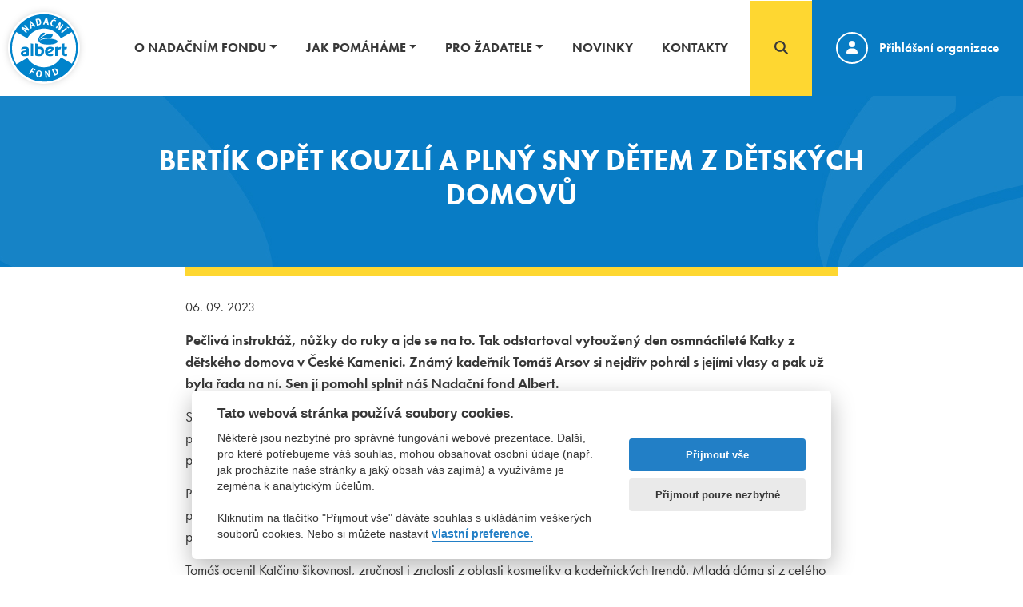

--- FILE ---
content_type: text/html; charset=UTF-8
request_url: http://www.nadacnifondalbert.cz/novinky/bertik-opet-kouzli-a-plny-sny-detem-z-detskych-domovu
body_size: 6876
content:
<!DOCTYPE html>
<html>
    <head>
        <meta charset="UTF-8">
        <meta name="viewport" content="width=device-width, initial-scale=1">
        <title>Bertík opět kouzlí a plný sny dětem z dětských domovů | Nadační fond Albert</title>
                    <link rel="stylesheet" href="/build/461.2fbbb5d0.css"><link rel="stylesheet" href="/build/app.27b8f2a7.css">
                            <script src="/build/runtime.f3575a88.js" defer></script><script src="/build/919.e8260966.js" defer></script><script src="/build/461.3bf159d3.js" defer></script><script src="/build/app.028c7872.js" defer></script>
                <meta name="description" content="Nadační fond Albert, zdravý život pro společnost a pomoc těm, kteří ji potřebují. ">

        <!-- Google tag (gtag.js) -->
        <script async src="https://www.googletagmanager.com/gtag/js?id=G-NCC89CRZZB" type="text/plain" data-cookiecategory="analytics"></script>
        <script type="text/plain" data-cookiecategory="analytics">
            window.dataLayer = window.dataLayer || [];
            function gtag(){dataLayer.push(arguments);}
            gtag('js', new Date());

            gtag('config', 'G-NCC89CRZZB');
        </script>

        <meta property="og:image" content="http://www.nadacnifondalbert.cz/data/blog/DSC-1413-64f81cc3038bb.jpg">

    </head>
    <body>

    <header>
    <div class="container-fluid">
        <div class="row">
            <div class="col-12 g-0">
                <nav class="navbar navbar-expand-xl p-0">
                    <a class="navbar-brand logotype" href="/">
                        <svg xmlns="http://www.w3.org/2000/svg" xmlns:xlink="http://www.w3.org/1999/xlink" x="0px" y="0px"
                             viewBox="0 0 283 283" style="enable-background:new 0 0 283 283;" xml:space="preserve">
<ellipse transform="matrix(0.7071 -0.7071 0.7071 0.7071 -58.617 141.5774)" class="st0" cx="141.6" cy="141.5" rx="139.4" ry="139.4"/>
                            <g>
                                <path class="st1" d="M75.1,256.7c-20.6-11.9-37.2-28.8-48.7-48.7c-11.5-19.9-17.8-42.8-17.8-66.5c0-36.7,14.9-70,39-94.1
		c24.1-24.1,57.3-39,94.1-39s70,14.9,94.1,39c24.1,24.1,39,57.3,39,94.1s-14.9,70-39,94.1c-24.1,24.1-57.3,39-94.1,39
		c-11.7,0-23.2-1.5-34.4-4.5C96,267,85.2,262.6,75.1,256.7L75.1,256.7z M33,205.5l43.1-25c6.6,11,15.9,20.4,27.4,27
		c11.6,6.7,24.7,10.2,38.1,10.2c28.6,0,53.5-15.7,66.6-39l43.2,24.8c10.4-18.3,16.3-39.5,16.3-62c0-22.9-6.1-44.4-16.8-63
		l-43.2,24.8c-13.2-22.8-37.8-38.1-66-38.1c-28.2,0-52.8,15.3-66,38.1L32.4,78.6c-10.7,18.5-16.8,40-16.8,63c0,22.5,6,44.2,16.9,63
		C32.6,204.9,32.8,205.2,33,205.5z"/>
                                <path class="st2" d="M70.8,82.6L52.5,63l4.4-4.1L68,63.3c2.8,1.1,5.2,2.3,7.3,3.6c-2.1-1.9-3.9-3.6-5.3-5.1l-7.6-7.9l3.8-3.5
		l18.3,19.6l-4.1,3.8L70,69.4c-4.5-1.9-7.4-3.2-8.6-4c1.1,1,2.9,2.8,5.4,5.4l7.9,8.3L70.8,82.6L70.8,82.6z M88.3,65.8l5.1-2.5
		l-1.1-6.5l7.1-3.4l4.5,4.9l5.2-2.5L89.6,35.2l-5.2,2.6L88.3,65.8L88.3,65.8z M90.6,47l-1.1-5.2c1.5,1.9,2.5,3.2,3,3.8
		c1.8,2.1,3,3.5,3.7,4.2l-4.7,2.3C91.2,50.6,90.9,48.9,90.6,47L90.6,47z M113.7,53.8l-5.5-26.1l5.3-1.1c1.8-0.4,3.3-0.7,4.6-0.8
		c2.3-0.3,4.3,0.2,6.3,1.4c2.9,1.8,4.8,5,5.8,9.7c0.8,3.5,0.5,6.7-0.7,9.5c-1.2,2.6-3,4.3-5.6,5.1c-1,0.3-2.2,0.6-3.7,1L113.7,53.8
		L113.7,53.8z M116.9,30.2l-2.4,0.5l3.7,17.6l2.8-0.6c3.4-0.7,4.5-3.8,3.3-9.1c-0.7-3.4-1.7-5.8-2.9-7.1S118.7,29.8,116.9,30.2
		L116.9,30.2z M137.3,49.3L148,23.1l5.8,0.4l6.6,27.4l-5.8-0.4l-1.4-6.5l-7.8-0.5l-2.3,6.2L137.3,49.3L137.3,49.3z M148.7,34.2
		c-0.6,1.8-1.2,3.4-1.8,4.9l5.2,0.4c-0.2-0.9-0.6-2.8-1.1-5.5c-0.1-0.8-0.4-2.4-0.7-4.8L148.7,34.2L148.7,34.2z M183.7,30.1
		c2.8,0.9,4.7,2.3,5.8,4.1l-3.4,2.7c-1-1.4-2.2-2.3-3.6-2.8c-1.9-0.6-3.5-0.4-5,0.8c-1.4,1.1-2.7,3.2-3.6,6.1
		c-1.1,3.3-1.4,5.6-1.2,7.2c0.4,2.2,1.8,3.7,4,4.5c1.5,0.5,3.2,0.4,4.9-0.2l1.3,4c-2.4,1-5.1,1-7.9,0.1c-3.5-1.1-5.9-3.2-7.2-6.2
		c-1.3-3-1.4-6.4-0.1-10.2c1-3.1,2.4-5.6,4.3-7.4c1.6-1.5,3.4-2.5,5.5-3C179.6,29.3,181.7,29.4,183.7,30.1L183.7,30.1z M189.5,23.1
		l0.7,2.9l-7.4,2.5l-4.6-6.4l2.3-1.9l3.8,4L189.5,23.1L189.5,23.1z M187.5,61.7l4.3,3l6.4-9.5c2-2.9,3.4-5.1,4.1-6.4
		c-0.5,1.4-1.1,4.5-2.1,9.3l-2.1,11l4.6,3.2l15.4-22l-4.2-2.9l-6.2,9c-1.2,1.7-2.5,3.8-3.9,6.3c0.8-2.3,1.5-5,2-7.9l1.9-11.7
		l-4.9-3.4L187.5,61.7L187.5,61.7z M208.5,78.8l20.2-17.6l3.7,4.2L212.2,83L208.5,78.8L208.5,78.8z M231.8,57.8l-1.1,2.9l8.2,3.8
		l1.5-4.1L231.8,57.8z"/>
                                <path class="st2" d="M82.4,242.9l13.4-23.1l12.6,7.3l-2.7,3.5l-7.4-4.3l-3.1,5.3l5.9,3.4l-2.2,3.8l-5.9-3.4l-5.9,10.3L82.4,242.9
		L82.4,242.9z M118.1,230.5c1.7-0.6,3.6-0.8,5.7-0.5c3.5,0.5,6.2,2.1,7.9,4.8c1.7,2.7,2.3,6.1,1.7,10.3c-0.9,6.2-3.4,10.1-7.7,11.8
		c-1.6,0.6-3.4,0.8-5.5,0.5c-3.8-0.5-6.5-2.2-8.1-5c-1.7-2.9-2.2-6.3-1.7-10.3c0.4-2.9,1.3-5.3,2.7-7.4
		C114.3,232.7,116,231.3,118.1,230.5L118.1,230.5z M127.3,238.1c-0.1-0.9-0.5-1.7-1.1-2.4c-0.8-0.9-1.8-1.5-3.1-1.6
		c-1.9-0.3-3.4,0.3-4.5,1.8c-1.1,1.6-1.9,3.9-2.4,7.1c-0.6,4.6-0.3,7.5,1.2,8.9c0.7,0.7,1.7,1.2,3,1.4c1.9,0.3,3.3-0.3,4.3-1.7
		c1-1.4,1.8-3.8,2.3-7.2C127.5,241.7,127.5,239.6,127.3,238.1L127.3,238.1z M148,259l-3.3-26.6l5.9-0.7l6.4,10
		c1.6,2.5,2.9,4.9,3.8,7.2c-0.6-2.8-1-5.2-1.3-7.3l-1.5-10.9l5.1-0.6l3.3,26.6l-5.6,0.7l-5.8-9.6c-2.5-4.2-4.1-6.9-4.7-8.3
		c0.3,1.5,0.7,4,1.2,7.5l1.5,11.4L148,259L148,259z M183.7,251.3l-11.3-24.2l4.9-2.3c1.7-0.8,3.1-1.4,4.3-1.8
		c2.1-0.8,4.3-0.8,6.4-0.1c3.2,1.1,5.8,3.8,7.8,8.1c1.5,3.3,2,6.4,1.4,9.4c-0.5,2.8-2,4.9-4.3,6.3c-0.9,0.5-2,1.1-3.4,1.8
		L183.7,251.3L183.7,251.3z M181.4,227.6l-2.2,1l7.6,16.3l2.6-1.2c3.1-1.5,3.5-4.7,1.2-9.7c-1.5-3.2-3-5.3-4.4-6.2
		C184.8,226.9,183.2,226.8,181.4,227.6z"/>
                                <g>
                                    <path class="st1" d="M230.9,144c-0.5,2.6-1.7,3-4.4,3h-5.2v9.2c0,7,1.7,9.6,8.7,9.6c0.4,0,1.7,0,3.1-0.4l-1.7,7.8
			c-0.9,0.4-2.6,0.9-4.8,0.9c-9.2,0-15.3-4.8-15.3-15.3v-33.6l10-1.7v14.4h10.9L230.9,144L230.9,144z M209.1,137.9l-1.3,6.1
			c-0.4,2.4-1.5,3-4.4,3h-0.9c-4.4,0-7,3.1-7,9.2v17h-10v-34.9l10-1.8v7.8c1.3-4.4,4.4-6.5,9.2-6.5H209.1L209.1,137.9z M156,155.1
			c7.4-1.1,13.2-4.5,14.8-9.4c-1.7-0.9-3.5-1.3-5.7-1.3c-5.2,0-9.2,3.5-9.2,9.6V155.1L156,155.1z M178.6,163.1l-2.2,8.7
			c-2.6,1.3-7,2.2-10.5,2.2c-14,0-20.5-7.8-20.5-18.7c0-11.8,8.3-18.7,20-18.7c4.8,0,10.9,1.3,15.3,3.9
			c-0.9,13.2-10.8,18.8-23.3,20.8c1.7,3.1,4.9,4.5,9.4,4.5C170.4,165.8,175.1,164.9,178.6,163.1L178.6,163.1z M116.7,146.5v18.2
			c1.5,0.8,3.2,1.1,5.2,1.1c5.7,0,9.6-3.5,9.6-10.9c0-6.1-2.6-10-8.7-10C120.2,144.8,118.3,145.5,116.7,146.5L116.7,146.5z
			 M106.7,171v-47.5l10,1.7v13.5c2.1-1.2,4.8-2.2,8.3-2.2c10.9,0,17,6.5,17,17.4c0,12.2-7.4,20.1-20.5,20.1
			C117.2,174,110.6,172.7,106.7,171L106.7,171z M89.3,173.2v-49.7l10,1.7v47.9H89.3L89.3,173.2z M71.9,156.2l-7,1.7
			c-2.7,0.7-5.2,1.5-5.2,4.6c0,2.6,2.2,4.1,6.1,4.1c2.2,0,4.6-0.4,6.1-1.1V156.2L71.9,156.2z M65.8,174c-10.5,0-15.7-3.9-15.7-11.3
			c0-5.8,4.4-8.8,10.5-10l6.5-1.3c2.3-0.5,4.8-0.9,4.8-3.5c0-2.2-1.7-3.5-6.1-3.5c-3.5,0-8.7,1.3-13.9,3.5l1.7-8.7
			c4.4-1.7,9.6-2.6,13.9-2.6c9.6,0,14.4,3.5,14.4,10.5v24C78,172.7,70.5,174,65.8,174z"/>
                                    <path class="st1" d="M158.7,104.8c-15.8,0.1-29.1,3.5-34,8.1c0,0,0.1-0.1,0.1-0.1c1.1-6.1,16.6-11.1,35.7-11.2
			c2.8,0,5.5,0.1,8.1,0.2c6.1-5.4,8.9-10.7,6.5-13.8c-3.7-4.9-18.7-2.6-33.5,5.2c-10,5.3-16.7,11.5-19.2,16.8c0-0.1,0.1-0.2,0.1-0.2
			c0.1-5.8,7.4-14.3,20.3-21.1c1.2-0.6,2.5-1.3,3.7-1.8c-0.3-2.7-1.5-4.6-3.6-5.4c-5.2-1.9-13.9,4.4-19.4,14.1
			c-2.1,3.8-3.5,7.5-4,10.7c-0.7,4.1,0.4,8.5,2.8,11.7c0.5,0.8,1.3,1.7,2.1,2.4c0.1,0.1,0.2,0.2,0.2,0.2c0,0,0.1,0.1,0.1,0.1h0
			c5,4.6,18.5,7.8,34.3,7.7c20-0.2,36.1-5.6,35.9-12.1C194.9,109.8,178.7,104.7,158.7,104.8z"/>
                                </g>
                            </g>
</svg>
                    </a>
                    <button class="navbar-toggler order-4" type="button" data-bs-toggle="collapse" data-bs-target="#navbarNavDropdown" aria-controls="navbarNavDropdown" aria-expanded="false" aria-label="Toggle navigation">
                        <span class="toggler-line"></span>
                        <span class="toggler-line"></span>
                        <span class="toggler-line"></span>
                    </button>
                    <div class="search-form-wrapper order-md-1 order-10">
                        <form name="search" method="get" action="/vyhledavani">
                            <div class="input-group">
                                <input type="text" name="search[search]" class="search form-control" placeholder="Zadejte vyhledávaný výraz...">
                                <button type="submit" class="search-submit btn btn-primary">
                                    <span class="d-none d-sm-inline-block">Vyhledat</span>
                                    <i class="fa-solid fa-search d-sm-none"></i>
                                </button>
                                                            </div>
                        </form>
                    </div>
                    <div class="header-search position-relative order-2">
                        <a href="#" class="stretched-link" title="Vyhledávání" data-toggle="search-form"></a>
                        <div class="search-icon">
                            <i class="fa-solid fa-search"></i>
                        </div>
                    </div>
                    <div class="header-user-login position-relative order-3">
                        <a href="https://2020.nadacnifondalbert.cz" class="stretched-link" title="Vstup pro organizace"></a>
                        <div class="user-circle-icon">
                            <i class="fa-solid fa-user"></i>
                        </div>
                        <span>Přihlášení organizace</span>
                    </div>

                    <div class="collapse navbar-collapse order-xl-0 order-5" id="navbarNavDropdown">
                        <ul class="navbar-nav ms-auto">
                                            <li class="nav-item dropdown">
        <a class="nav-link dropdown-toggle" href="#" id="navbarDropdown" role="button" data-bs-toggle="dropdown" aria-expanded="false">O nadačním fondu</a>
        <ul class="dropdown-menu" aria-labelledby="navbarDropdown">
                            <li><a class="dropdown-item" href="/o-nadacnim-fondu-albert">O nás</a></li>
                            <li><a class="dropdown-item" href="/dokumenty">Výroční zprávy</a></li>
                            <li><a class="dropdown-item" href="/informace/dozorci-rada">Dozorčí rada</a></li>
                            <li><a class="dropdown-item" href="/informace/spravni-rada">Správní rada</a></li>
                            <li><a class="dropdown-item" href="/informace/vykonny-organ">Výkonný orgán</a></li>
                    </ul>
    </li>

                                                    <li class="nav-item dropdown">
        <a class="nav-link dropdown-toggle" href="#" id="navbarDropdown" role="button" data-bs-toggle="dropdown" aria-expanded="false">Jak pomáháme</a>
        <ul class="dropdown-menu" aria-labelledby="navbarDropdown">
                            <li><a class="dropdown-item" href="/projekty/bertik-pomaha">Bertík pomáhá</a></li>
                            <li><a class="dropdown-item" href="/projekty/zdrava-5">Zdravá 5</a></li>
                            <li><a class="dropdown-item" href="/projekty/obchudky-s-albertem">Obchůdky s Albertem</a></li>
                            <li><a class="dropdown-item" href="/projekty/do-alberta-na-praxi">Do Alberta na praxi</a></li>
                            <li><a class="dropdown-item" href="/projekty/beh-pro-nadacni-fond-albert">Běh pro Nadační fond Albert</a></li>
                            <li><a class="dropdown-item" href="/projekty/bertikova-stafeta">Bertíkova štafeta</a></li>
                            <li><a class="dropdown-item" href="/projekty/sportovni-vyzva">Sportovní výzva</a></li>
                            <li><a class="dropdown-item" href="/projekty/stipendijni-grant">Stipendijní grant</a></li>
                    </ul>
    </li>

                                                    <li class="nav-item dropdown">
        <a class="nav-link dropdown-toggle" href="#" id="navbarDropdown" role="button" data-bs-toggle="dropdown" aria-expanded="false">Pro žadatele</a>
        <ul class="dropdown-menu" aria-labelledby="navbarDropdown">
                            <li><a class="dropdown-item" href="/informace/grantovy-kalendar">Grantový kalendář</a></li>
                            <li><a class="dropdown-item" href="/informace/informace-pro-zadatele-bertik-pomaha">Bertík pomáhá</a></li>
                            <li><a class="dropdown-item" href="/informace/adventni-obchudky-s-albertem">Obchůdky s Albertem</a></li>
                            <li><a class="dropdown-item" href="/informace/stipendijni-grant">Stipendijní grant</a></li>
                    </ul>
    </li>

                                                    <li class="nav-item">
        <a class="nav-link" href="/novinky">Novinky</a>
    </li>

                                                    <li class="nav-item">
        <a class="nav-link" href="/kontakty">Kontakty</a>
    </li>

                        </ul>




                    </div>
                </nav>
            </div>
        </div>
    </div>
</header>

       <div class="main-banner subpage-noimage-banner position-relative">
      <div class="container d-flex position-relative h-100">
         <div class="main-banner-text project-detail-header position-static">
            <h1>Bertík opět kouzlí a plný sny dětem z dětských domovů</h1>
         </div>
      </div>
   </div>

   <div class="subpage-detail">
      <div class="container">
         <div class="row justify-content-center">
            <div class="col-xl-8">
               <div class="subpage-text secondary-color pt-4 ">
                  <small>
                     06. 09. 2023
                  </small>
                  <br>
                  <p><strong>Pečliv&aacute; instrukt&aacute;ž, nůžky do ruky a jde se na to. Tak odstartoval vytoužen&yacute; den osmn&aacute;ctilet&eacute; Katky z dětsk&eacute;ho domova v Česk&eacute; Kamenici. Zn&aacute;m&yacute; kadeřn&iacute;k Tom&aacute;&scaron; Arsov si nejdř&iacute;v pohr&aacute;l s jej&iacute;mi vlasy a pak už byla řada na n&iacute;. Sen j&iacute; pomohl splnit n&aacute;&scaron; Nadačn&iacute; fond Albert. </strong></p>

<p>Stř&iacute;h&aacute;n&iacute; a l&iacute;čen&iacute; jsou Katčin&yacute;m velk&yacute;m kon&iacute;čkem už od dětstv&iacute;. I proto se rozhodla studovat na kosmetičku a nově si pl&aacute;nuje přidat obor kadeřnice. &Uacute;častn&iacute; se různ&yacute;ch kurzů a inspiraci čerp&aacute; tak&eacute; ze soci&aacute;ln&iacute;ch s&iacute;t&iacute;. Tak vzniklo jej&iacute; př&aacute;n&iacute; potkat se s Tom&aacute;&scaron;em Arsovem.</p>

<p>Po mil&eacute;m přiv&iacute;t&aacute;n&iacute; usedla mlad&aacute; slečna do křesla a Tom&aacute;&scaron; j&iacute; vykouzlil kr&aacute;sn&yacute; nov&yacute; sestřih. Po z&aacute;bavě, ale n&aacute;sledovala pr&aacute;ce. Zku&scaron;en&yacute; kadeřn&iacute;k se pustil do vysvětlov&aacute;n&iacute;, ukazov&aacute;n&iacute; a učen&iacute;. Katka se s nůžkami v ruce chv&iacute;li tv&aacute;řila nejistě, pak ale z&iacute;skala odvahu a pustila se do pr&aacute;ce.</p>

<p>Tom&aacute;&scaron; ocenil Katčinu &scaron;ikovnost, zručnost i znalosti z&nbsp;oblasti kosmetiky a kadeřnick&yacute;ch trendů. Mlad&aacute; d&aacute;ma si z&nbsp;cel&eacute;ho dne odnesla nejen nov&yacute; sestřih a kadeřnickou v&yacute;bavu, ale tak&eacute; spoustu poznatků a zku&scaron;enost&iacute; zprostředkovan&yacute;ch mistrem ve sv&eacute;m oboru.</p>

<p>Grantov&yacute; program &ldquo;Bert&iacute;k pom&aacute;h&aacute;&rdquo; d&aacute;v&aacute; už 24 let lep&scaron;&iacute; směr tis&iacute;cům dětsk&yacute;ch př&iacute;běhů. Každ&yacute; rok nav&iacute;c dětem pln&iacute; jejich sny a př&aacute;n&iacute;, kter&aacute; souvis&iacute; s&nbsp;jejich z&aacute;jmy nebo budouc&iacute; profes&iacute;. Z&aacute;kaznici mohou rozhodnout o podpoře vybran&yacute;ch region&aacute;ln&iacute; projektů v&nbsp;tradičn&iacute;m hlasov&aacute;n&iacute; Bert&iacute;k pom&aacute;h&aacute; ve vybran&yacute;ch prodejn&aacute;ch Albert v&nbsp;term&iacute;nu 18.10. &ndash; 31.10. 2023.</p>
                  <div class="article-detail-image mt-5">
                     <img src="/data/blog/DSC-1413-64f81cc3038bb.jpg" alt="Bertík opět kouzlí a plný sny dětem z dětských domovů">
                  </div>
               </div>
                           </div>
         </div>
      </div>
   </div>
   </div>


    <footer>
        <div class="container">
            <div class="row">
                <div class="col-md-6 col-lg-3 order-1">
                    <strong>Nadační fond Albert</strong><br>
                    Radlická 520/117<br>
                    Jinonice (Praha 5), 158 00 Praha
                    <br>
                    <br>
                    IČ: 28967496<br>
                    <br>
                    <small>Zapsaná v obchodním rejstříku vedeném <br>u Městského soudu v Praze pod spis. značkou 763N</small>
                </div>

                <div class="col-md-6 order-2 col-lg-3 order-md-3 order-lg-2 contact-items">
                    <div class="contact-item">
                        <i class="fa-solid fa-envelope"></i>
                        E-maily<br>
                        <strong>kristyna.sulcova@albert.cz </strong><br>
                        <strong>alena.paldusova@albert.cz </strong><br>
                    </div>
                    <div class="contact-item">
                        <i class="fa-solid fa-credit-card"></i>
                        Bankovní účet<br>
                        <strong>217894703/0300</strong>
                    </div>
                    <div class="contact-item">
                        <svg class="svg-inline--fa fa-credit-card" aria-hidden="true" focusable="false" data-prefix="fas" data-icon="credit-card" role="img" xmlns="http://www.w3.org/2000/svg" viewBox="0 0 576 512" data-fa-i2svg=""><path fill="currentColor" d="M64 32C28.7 32 0 60.7 0 96v32H576V96c0-35.3-28.7-64-64-64H64zM576 224H0V416c0 35.3 28.7 64 64 64H512c35.3 0 64-28.7 64-64V224zM112 352h64c8.8 0 16 7.2 16 16s-7.2 16-16 16H112c-8.8 0-16-7.2-16-16s7.2-16 16-16zm112 16c0-8.8 7.2-16 16-16H368c8.8 0 16 7.2 16 16s-7.2 16-16 16H240c-8.8 0-16-7.2-16-16z"></path></svg><!-- <i class="fa-solid fa-credit-card"></i> Font Awesome fontawesome.com -->
                        Transparentní účet<br>
                        <strong>317064643/0300</strong>
                    </div>
                    <div class="contact-item">
                        <a href="https://www.facebook.com/nadacnifondalbert" target="_blank"><i class="fa-brands fa-facebook-f"></i> Sledujte nás na Facebooku</a>
                    </div>
                </div>

                <div class="col-md-6 order-3 col-lg-3 order-md-2 order-lg-3">
                    <ul>
                                                                                        <li>
        <a href="/novinky">Novinky</a>
    </li>

                                    <li>
        <a href="/kontakty">Kontakty</a>
    </li>

            



                        <li>
                            <a href="/ochrana-osobnich-udaju">Ochrana osobních údajů</a>
                        </li>
                        <li>
                            <a href="/cookies">Používání cookies</a>
                        </li>
                    </ul>
                </div>

                <div class="col-md-6 col-lg-3 text-center copyright order-4">
                    <svg xmlns="http://www.w3.org/2000/svg" xmlns:xlink="http://www.w3.org/1999/xlink" x="0px" y="0px"
                         viewBox="0 0 283 283" style="enable-background:new 0 0 283 283;" xml:space="preserve">
<ellipse transform="matrix(0.7071 -0.7071 0.7071 0.7071 -58.617 141.5774)" class="st0" cx="141.6" cy="141.5" rx="139.4" ry="139.4"/>
                        <g>
                            <path class="st1" d="M75.1,256.7c-20.6-11.9-37.2-28.8-48.7-48.7c-11.5-19.9-17.8-42.8-17.8-66.5c0-36.7,14.9-70,39-94.1
		c24.1-24.1,57.3-39,94.1-39s70,14.9,94.1,39c24.1,24.1,39,57.3,39,94.1s-14.9,70-39,94.1c-24.1,24.1-57.3,39-94.1,39
		c-11.7,0-23.2-1.5-34.4-4.5C96,267,85.2,262.6,75.1,256.7L75.1,256.7z M33,205.5l43.1-25c6.6,11,15.9,20.4,27.4,27
		c11.6,6.7,24.7,10.2,38.1,10.2c28.6,0,53.5-15.7,66.6-39l43.2,24.8c10.4-18.3,16.3-39.5,16.3-62c0-22.9-6.1-44.4-16.8-63
		l-43.2,24.8c-13.2-22.8-37.8-38.1-66-38.1c-28.2,0-52.8,15.3-66,38.1L32.4,78.6c-10.7,18.5-16.8,40-16.8,63c0,22.5,6,44.2,16.9,63
		C32.6,204.9,32.8,205.2,33,205.5z"/>
                            <path class="st2" d="M70.8,82.6L52.5,63l4.4-4.1L68,63.3c2.8,1.1,5.2,2.3,7.3,3.6c-2.1-1.9-3.9-3.6-5.3-5.1l-7.6-7.9l3.8-3.5
		l18.3,19.6l-4.1,3.8L70,69.4c-4.5-1.9-7.4-3.2-8.6-4c1.1,1,2.9,2.8,5.4,5.4l7.9,8.3L70.8,82.6L70.8,82.6z M88.3,65.8l5.1-2.5
		l-1.1-6.5l7.1-3.4l4.5,4.9l5.2-2.5L89.6,35.2l-5.2,2.6L88.3,65.8L88.3,65.8z M90.6,47l-1.1-5.2c1.5,1.9,2.5,3.2,3,3.8
		c1.8,2.1,3,3.5,3.7,4.2l-4.7,2.3C91.2,50.6,90.9,48.9,90.6,47L90.6,47z M113.7,53.8l-5.5-26.1l5.3-1.1c1.8-0.4,3.3-0.7,4.6-0.8
		c2.3-0.3,4.3,0.2,6.3,1.4c2.9,1.8,4.8,5,5.8,9.7c0.8,3.5,0.5,6.7-0.7,9.5c-1.2,2.6-3,4.3-5.6,5.1c-1,0.3-2.2,0.6-3.7,1L113.7,53.8
		L113.7,53.8z M116.9,30.2l-2.4,0.5l3.7,17.6l2.8-0.6c3.4-0.7,4.5-3.8,3.3-9.1c-0.7-3.4-1.7-5.8-2.9-7.1S118.7,29.8,116.9,30.2
		L116.9,30.2z M137.3,49.3L148,23.1l5.8,0.4l6.6,27.4l-5.8-0.4l-1.4-6.5l-7.8-0.5l-2.3,6.2L137.3,49.3L137.3,49.3z M148.7,34.2
		c-0.6,1.8-1.2,3.4-1.8,4.9l5.2,0.4c-0.2-0.9-0.6-2.8-1.1-5.5c-0.1-0.8-0.4-2.4-0.7-4.8L148.7,34.2L148.7,34.2z M183.7,30.1
		c2.8,0.9,4.7,2.3,5.8,4.1l-3.4,2.7c-1-1.4-2.2-2.3-3.6-2.8c-1.9-0.6-3.5-0.4-5,0.8c-1.4,1.1-2.7,3.2-3.6,6.1
		c-1.1,3.3-1.4,5.6-1.2,7.2c0.4,2.2,1.8,3.7,4,4.5c1.5,0.5,3.2,0.4,4.9-0.2l1.3,4c-2.4,1-5.1,1-7.9,0.1c-3.5-1.1-5.9-3.2-7.2-6.2
		c-1.3-3-1.4-6.4-0.1-10.2c1-3.1,2.4-5.6,4.3-7.4c1.6-1.5,3.4-2.5,5.5-3C179.6,29.3,181.7,29.4,183.7,30.1L183.7,30.1z M189.5,23.1
		l0.7,2.9l-7.4,2.5l-4.6-6.4l2.3-1.9l3.8,4L189.5,23.1L189.5,23.1z M187.5,61.7l4.3,3l6.4-9.5c2-2.9,3.4-5.1,4.1-6.4
		c-0.5,1.4-1.1,4.5-2.1,9.3l-2.1,11l4.6,3.2l15.4-22l-4.2-2.9l-6.2,9c-1.2,1.7-2.5,3.8-3.9,6.3c0.8-2.3,1.5-5,2-7.9l1.9-11.7
		l-4.9-3.4L187.5,61.7L187.5,61.7z M208.5,78.8l20.2-17.6l3.7,4.2L212.2,83L208.5,78.8L208.5,78.8z M231.8,57.8l-1.1,2.9l8.2,3.8
		l1.5-4.1L231.8,57.8z"/>
                            <path class="st2" d="M82.4,242.9l13.4-23.1l12.6,7.3l-2.7,3.5l-7.4-4.3l-3.1,5.3l5.9,3.4l-2.2,3.8l-5.9-3.4l-5.9,10.3L82.4,242.9
		L82.4,242.9z M118.1,230.5c1.7-0.6,3.6-0.8,5.7-0.5c3.5,0.5,6.2,2.1,7.9,4.8c1.7,2.7,2.3,6.1,1.7,10.3c-0.9,6.2-3.4,10.1-7.7,11.8
		c-1.6,0.6-3.4,0.8-5.5,0.5c-3.8-0.5-6.5-2.2-8.1-5c-1.7-2.9-2.2-6.3-1.7-10.3c0.4-2.9,1.3-5.3,2.7-7.4
		C114.3,232.7,116,231.3,118.1,230.5L118.1,230.5z M127.3,238.1c-0.1-0.9-0.5-1.7-1.1-2.4c-0.8-0.9-1.8-1.5-3.1-1.6
		c-1.9-0.3-3.4,0.3-4.5,1.8c-1.1,1.6-1.9,3.9-2.4,7.1c-0.6,4.6-0.3,7.5,1.2,8.9c0.7,0.7,1.7,1.2,3,1.4c1.9,0.3,3.3-0.3,4.3-1.7
		c1-1.4,1.8-3.8,2.3-7.2C127.5,241.7,127.5,239.6,127.3,238.1L127.3,238.1z M148,259l-3.3-26.6l5.9-0.7l6.4,10
		c1.6,2.5,2.9,4.9,3.8,7.2c-0.6-2.8-1-5.2-1.3-7.3l-1.5-10.9l5.1-0.6l3.3,26.6l-5.6,0.7l-5.8-9.6c-2.5-4.2-4.1-6.9-4.7-8.3
		c0.3,1.5,0.7,4,1.2,7.5l1.5,11.4L148,259L148,259z M183.7,251.3l-11.3-24.2l4.9-2.3c1.7-0.8,3.1-1.4,4.3-1.8
		c2.1-0.8,4.3-0.8,6.4-0.1c3.2,1.1,5.8,3.8,7.8,8.1c1.5,3.3,2,6.4,1.4,9.4c-0.5,2.8-2,4.9-4.3,6.3c-0.9,0.5-2,1.1-3.4,1.8
		L183.7,251.3L183.7,251.3z M181.4,227.6l-2.2,1l7.6,16.3l2.6-1.2c3.1-1.5,3.5-4.7,1.2-9.7c-1.5-3.2-3-5.3-4.4-6.2
		C184.8,226.9,183.2,226.8,181.4,227.6z"/>
                            <g>
                                <path class="st1" d="M230.9,144c-0.5,2.6-1.7,3-4.4,3h-5.2v9.2c0,7,1.7,9.6,8.7,9.6c0.4,0,1.7,0,3.1-0.4l-1.7,7.8
			c-0.9,0.4-2.6,0.9-4.8,0.9c-9.2,0-15.3-4.8-15.3-15.3v-33.6l10-1.7v14.4h10.9L230.9,144L230.9,144z M209.1,137.9l-1.3,6.1
			c-0.4,2.4-1.5,3-4.4,3h-0.9c-4.4,0-7,3.1-7,9.2v17h-10v-34.9l10-1.8v7.8c1.3-4.4,4.4-6.5,9.2-6.5H209.1L209.1,137.9z M156,155.1
			c7.4-1.1,13.2-4.5,14.8-9.4c-1.7-0.9-3.5-1.3-5.7-1.3c-5.2,0-9.2,3.5-9.2,9.6V155.1L156,155.1z M178.6,163.1l-2.2,8.7
			c-2.6,1.3-7,2.2-10.5,2.2c-14,0-20.5-7.8-20.5-18.7c0-11.8,8.3-18.7,20-18.7c4.8,0,10.9,1.3,15.3,3.9
			c-0.9,13.2-10.8,18.8-23.3,20.8c1.7,3.1,4.9,4.5,9.4,4.5C170.4,165.8,175.1,164.9,178.6,163.1L178.6,163.1z M116.7,146.5v18.2
			c1.5,0.8,3.2,1.1,5.2,1.1c5.7,0,9.6-3.5,9.6-10.9c0-6.1-2.6-10-8.7-10C120.2,144.8,118.3,145.5,116.7,146.5L116.7,146.5z
			 M106.7,171v-47.5l10,1.7v13.5c2.1-1.2,4.8-2.2,8.3-2.2c10.9,0,17,6.5,17,17.4c0,12.2-7.4,20.1-20.5,20.1
			C117.2,174,110.6,172.7,106.7,171L106.7,171z M89.3,173.2v-49.7l10,1.7v47.9H89.3L89.3,173.2z M71.9,156.2l-7,1.7
			c-2.7,0.7-5.2,1.5-5.2,4.6c0,2.6,2.2,4.1,6.1,4.1c2.2,0,4.6-0.4,6.1-1.1V156.2L71.9,156.2z M65.8,174c-10.5,0-15.7-3.9-15.7-11.3
			c0-5.8,4.4-8.8,10.5-10l6.5-1.3c2.3-0.5,4.8-0.9,4.8-3.5c0-2.2-1.7-3.5-6.1-3.5c-3.5,0-8.7,1.3-13.9,3.5l1.7-8.7
			c4.4-1.7,9.6-2.6,13.9-2.6c9.6,0,14.4,3.5,14.4,10.5v24C78,172.7,70.5,174,65.8,174z"/>
                                <path class="st1" d="M158.7,104.8c-15.8,0.1-29.1,3.5-34,8.1c0,0,0.1-0.1,0.1-0.1c1.1-6.1,16.6-11.1,35.7-11.2
			c2.8,0,5.5,0.1,8.1,0.2c6.1-5.4,8.9-10.7,6.5-13.8c-3.7-4.9-18.7-2.6-33.5,5.2c-10,5.3-16.7,11.5-19.2,16.8c0-0.1,0.1-0.2,0.1-0.2
			c0.1-5.8,7.4-14.3,20.3-21.1c1.2-0.6,2.5-1.3,3.7-1.8c-0.3-2.7-1.5-4.6-3.6-5.4c-5.2-1.9-13.9,4.4-19.4,14.1
			c-2.1,3.8-3.5,7.5-4,10.7c-0.7,4.1,0.4,8.5,2.8,11.7c0.5,0.8,1.3,1.7,2.1,2.4c0.1,0.1,0.2,0.2,0.2,0.2c0,0,0.1,0.1,0.1,0.1h0
			c5,4.6,18.5,7.8,34.3,7.7c20-0.2,36.1-5.6,35.9-12.1C194.9,109.8,178.7,104.7,158.7,104.8z"/>
                            </g>
                        </g>
</svg>
                    <br>
                    Copyright © 2024<br>
                    Nadační fond Albert
                </div>
            </div>
        </div>
    </footer>

    </body>
</html>


--- FILE ---
content_type: application/javascript
request_url: http://www.nadacnifondalbert.cz/build/app.028c7872.js
body_size: 8178
content:
(self.webpackChunk=self.webpackChunk||[]).push([[143],{8144:(e,t,n)=>{"use strict";var o=n(9755),i=n.n(o),a=n(3138),s=(n(4563),n(8250));n(1039),n(761),n(4349);i()(document).ready((function(){new s.Z(".swiper-slider",{slidesPerView:1,spaceBetween:0,loop:!0,pagination:{el:".swiper-pagination"}}),new s.Z(".projects-swiper",{slidesPerView:3,spaceBetween:10,loop:!0,navigation:{nextEl:".projects-next",prevEl:".projects-prev"},breakpoints:{992:{slidesPerView:3},600:{slidesPerView:2.3},0:{slidesPerView:1.3}}}),new s.Z(".news-swiper",{slidesPerView:3,loop:!1,spaceBetween:10,navigation:{nextEl:".news-next",prevEl:".news-prev"},breakpoints:{992:{slidesPerView:3},600:{slidesPerView:2.3},0:{slidesPerView:1.3}}});i()("[data-toggle=search-form]").click((function(){i()(".search-form-wrapper").toggleClass("open"),i()(".search-form-wrapper .search").focus(),i()("html").toggleClass("search-form-open"),i()("#navbarNavDropdown").toggleClass("d-none")})),i()(".search-form-wrapper .search").keypress((function(e){"Search"==i()(this).val()&&i()(this).val("")}))})),window.onload=function(){new a.u_("#onloadModal").show()}},761:()=>{initCookieConsent().run({gui_options:{consent_modal:{layout:"cloud",position:"bottom center",transition:"slide",swap_buttons:!1},settings_modal:{layout:"box",transition:"slide"}},current_lang:"cs",autoclear_cookies:!0,theme_css:"/build/static-css/cookieconsent.css",page_scripts:!0,onAccept:function(e){},languages:{cs:{consent_modal:{title:"Tato webová stránka používá soubory cookies.",description:'Některé jsou nezbytné pro správné fungování webové prezentace. Další, pro které potřebujeme váš souhlas, mohou obsahovat osobní údaje (např. jak procházíte naše stránky a jaký obsah vás zajímá) a využíváme je zejména k analytickým účelům. <br><br>Kliknutím na tlačítko "Přijmout vše" dáváte souhlas s ukládáním veškerých souborů cookies. Nebo si můžete nastavit <button type="button" data-cc="c-settings" class="cc-link">vlastní preference.</button>',primary_btn:{text:"Přijmout vše",role:"accept_all"},secondary_btn:{text:"Přijmout pouze nezbytné",role:"accept_necessary"}},settings_modal:{title:"Preference nastavení cookie",save_settings_btn:"Uložit nastavení",accept_all_btn:"Přijmout vše",reject_all_btn:"Přijmout pouze nezbytné",close_btn_label:"Zavřít",cookie_table_headers:[{col1:"Název"},{col2:"Poskytoval"},{col3:"Expirace"},{col4:"Účel"}],blocks:[{title:"Použití cookies",description:'Tato webová stránka používá soubory cookies. Některé jsou nezbytné pro správné fungování webové prezentace. Další, pro které potřebujeme váš souhlas, mohou obsahovat osobní údaje (např. jak procházíte naše stránky a jaký obsah vás zajímá) a využíváme je zejména k analytickým účelům. Více informací si můžete přečíst v našich <a class="dark-hover" href="cookies">Zásadách o používání Cookies</a>.'},{title:"Technické cookies",description:"Technické cookies jsou nezbytné pro správné fungování webové stránky a všech funkcí. Z tohoto důvodu tyto cookies nelze vypnout.",toggle:{value:"necessary",enabled:!0,readonly:!0},cookie_table:[{col1:"PHPSESSID",col2:location.hostname,col3:"session",col4:"Nezbytné cookie pro fungování našeho webu."},{col1:"nfaSession",col2:location.hostname,col3:"session",col4:"Nezbytné cookie pro fungování našeho webu."},{col1:"cc_cookie",col2:location.hostname,col3:"6 měsíců",col4:"Nezbytné cookie pro fungování našeho webu."}]},{title:"Analytické cookies",description:"Analytické cookies nám pomáhají měřit návštěvnost a zdroje návštěv našich webových stránek. Takto získaná data zpracováváme souhrnně, bez použití identifikátorů, které ukazují na konkrétního uživatele.",toggle:{value:"analytics",enabled:!1,readonly:!1},cookie_table:[{col1:"_ga",col2:location.hostname,col3:"2 roky",col4:"Měření návštěvnosti a zdroje návštěv",is_regex:!0},{col1:"_gid",col2:location.hostname,col3:"1 den",col4:"Informace o používání webu návštěvníkem"},{col1:"gat",col2:location.hostname,col3:"1 minuta",col4:"Reguluje rychlost zadávání požadavků."}]}]}}}})},1039:(e,t,n)=>{function o(e){return o="function"==typeof Symbol&&"symbol"==typeof Symbol.iterator?function(e){return typeof e}:function(e){return e&&"function"==typeof Symbol&&e.constructor===Symbol&&e!==Symbol.prototype?"symbol":typeof e},o(e)}n(4916),n(9600),n(2526),n(1817),n(5306),n(7042),n(4723),n(3123),n(2564),n(7327),n(1539),n(8309),n(3710),n(2772),n(4603),n(9714),n(2165),n(6992),n(8783),n(3948),"function"!=typeof window.initCookieConsent&&(window.initCookieConsent=function(e){var t,n,i,a,s,c,r,l,d,u,p,f,h,g,v,m,b={current_lang:"en",auto_language:null,autorun:!0,cookie_name:"cc_cookie",cookie_expiration:182,cookie_domain:window.location.hostname,cookie_path:"/",cookie_same_site:"Lax",use_rfc_cookie:!1,autoclear_cookies:!0,revision:0,script_selector:"data-cookiecategory"},_={},y={},k=!1,w=!1,C=!1,A=!1,x=!1,j=!0,S=!1,N=null,T=[],z=[],E=!1,L=[],P=[],O=[],M=[],H=[],D=document.documentElement,V=function(e,t){return Object.prototype.hasOwnProperty.call(t,e)?e:0<$(t).length?Object.prototype.hasOwnProperty.call(t,b.current_lang)?b.current_lang:$(t)[0]:void 0},I=function(){function e(e,n){var o=!1,i=!1;try{for(var a,s=e.querySelectorAll(t.join(':not([tabindex="-1"]), ')),c=s.length,r=0;r<c;)a=s[r].getAttribute("data-focus"),i||"1"!==a?"0"===a&&(o=s[r],i||"0"===s[r+1].getAttribute("data-focus")||(i=s[r+1])):i=s[r],r++}catch(n){return e.querySelectorAll(t.join(", "))}n[0]=s[0],n[1]=s[s.length-1],n[2]=o,n[3]=i}var t=["[href]","button","input","details",'[tabindex="0"]'];e(h,P),k&&e(p,L)},J="",q=function(e,t){for(var n=e.length,o=0;o<n;o++)if(e[o]===t)return o;return-1},B=function(e){var t=document.createElement(e);return"button"===e&&t.setAttribute("type",e),t},R=function(e,t){function n(e,t,n,o,i,a,s){if(a=a&&a.split(" ")||[],-1<q(t,i)&&(X(e,i),("bar"!==i||"middle"!==a[0])&&-1<q(n,a[0])))for(t=0;t<a.length;t++)X(e,a[t]);-1<q(o,s)&&X(e,s)}if("object"===o(e)){var i=e.consent_modal;e=e.settings_modal,k&&i&&n(p,["box","bar","cloud"],["top","middle","bottom"],["zoom","slide"],i.layout,i.position,i.transition),!t&&e&&n(f,["bar"],["left","right"],["zoom","slide"],e.layout,e.position,e.transition)}};_.allowedCategory=function(e){return-1<q(JSON.parse(F(b.cookie_name,"one",!0)||"{}").level||[],e)},_.run=function(o){if(!document.getElementById("cc_div")&&(function(e){"number"==typeof e.cookie_expiration&&(b.cookie_expiration=e.cookie_expiration),"number"==typeof e.cookie_necessary_only_expiration&&(b.cookie_necessary_only_expiration=e.cookie_necessary_only_expiration),"boolean"==typeof e.autorun&&(b.autorun=e.autorun),"string"==typeof e.cookie_domain&&(b.cookie_domain=e.cookie_domain),"string"==typeof e.cookie_same_site&&(b.cookie_same_site=e.cookie_same_site),"string"==typeof e.cookie_path&&(b.cookie_path=e.cookie_path),"string"==typeof e.cookie_name&&(b.cookie_name=e.cookie_name),"function"==typeof e.onAccept&&(a=e.onAccept),"function"==typeof e.onFirstAction&&(c=e.onFirstAction),"function"==typeof e.onChange&&(s=e.onChange),"number"==typeof e.revision&&(-1<e.revision&&(b.revision=e.revision),S=!0),!0===e.autoclear_cookies&&(b.autoclear_cookies=!0),!0===e.use_rfc_cookie&&(b.use_rfc_cookie=!0),!0===e.hide_from_bots&&(E=navigator&&(navigator.userAgent&&/bot|crawl|spider|slurp|teoma/i.test(navigator.userAgent)||navigator.webdriver)),b.page_scripts=!0===e.page_scripts,b.page_scripts_order=!1!==e.page_scripts_order,"browser"===e.auto_language||!0===e.auto_language?b.auto_language="browser":"document"===e.auto_language&&(b.auto_language="document");var t=e.languages;e=e.current_lang,"browser"===b.auto_language?(2<(e=navigator.language||navigator.browserLanguage).length&&(e=e[0]+e[1]),e=e.toLowerCase(),t=V(e,t)):t="document"===b.auto_language?V(document.documentElement.lang,t):"string"==typeof e?b.current_lang=V(e,t):b.current_lang,b.current_lang=t}(o),!E&&(y=JSON.parse(F(b.cookie_name,"one",!0)||"{}"),w=void 0!==y.level,N=void 0!==y.data?y.data:null,j=!("number"==typeof o.revision&&w&&-1<o.revision&&y.revision!==b.revision),function(t,o){(u=B("div")).id="cc--main",u.style.position="fixed",u.style.zIndex="1000000",u.innerHTML='\x3c!--[if lt IE 9 ]><div id="cc_div" class="cc_div ie"></div><![endif]--\x3e\x3c!--[if (gt IE 8)|!(IE)]>\x3c!--\x3e<div id="cc_div" class="cc_div"></div>\x3c!--<![endif]--\x3e';var a=u.children[0],s=b.current_lang,c="string"==typeof D.textContent?"textContent":"innerText";g=o,v=function(e){!0===e.force_consent&&X(D,"force--consent");var t=e.languages[s].consent_modal.description;if(S&&(t=j?t.replace("{{revision_message}}",""):t.replace("{{revision_message}}",J||e.languages[s].consent_modal.revision_message||"")),p)m.innerHTML=t;else{p=B("div");var n=B("div"),o=B("div");m=B("div");var i=B("div"),r=B("div");p.id="cm",n.id="c-inr",o.id="c-inr-i",m.id="c-txt",i.id="c-bns",r.id="cm-ov",p.setAttribute("role","dialog"),p.setAttribute("aria-modal","true"),p.setAttribute("aria-hidden","false"),p.setAttribute("aria-labelledby","c-ttl"),p.setAttribute("aria-describedby","c-txt"),p.style.visibility=r.style.visibility="hidden",r.style.opacity=0;var l=e.languages[s].consent_modal.title;if(l){var d=B("div");d.id="c-ttl",d.setAttribute("role","heading"),d.setAttribute("aria-level","2"),d.insertAdjacentHTML("beforeend",l),o.appendChild(d)}if(m.insertAdjacentHTML("beforeend",t),o.appendChild(m),t=e.languages[s].consent_modal.primary_btn,l=e.languages[s].consent_modal.secondary_btn,t){var u,f=B("button");f.id="c-p-bn",f.className="c-bn",f[c]=e.languages[s].consent_modal.primary_btn.text,"accept_all"===t.role&&(u="all"),G(f,"click",(function(){_.hide(),_.accept(u)}))}if(l){var h=B("button");h.id="c-s-bn",h.className="c-bn c_link",h[c]=e.languages[s].consent_modal.secondary_btn.text,"accept_necessary"===l.role?G(h,"click",(function(){_.hide(),_.accept([])})):G(h,"click",(function(){_.showSettings(0)}))}(e=e.gui_options)&&e.consent_modal&&!0===e.consent_modal.swap_buttons?(l&&i.appendChild(h),t&&i.appendChild(f),i.className="swap"):(t&&i.appendChild(f),l&&i.appendChild(h)),n.appendChild(o),(t||l)&&n.appendChild(i),p.appendChild(n),a.appendChild(p),a.appendChild(r),k=!0}},t||v(o),f=B("div");var r=B("div"),l=B("div"),d=B("div");h=B("div");var w=B("div"),C=B("div"),A=B("button"),x=B("div"),N=B("div"),T=B("div");f.id="s-cnt",r.id="c-vln",d.id="c-s-in",l.id="cs",w.id="s-ttl",h.id="s-inr",C.id="s-hdr",N.id="s-bl",A.id="s-c-bn",T.id="cs-ov",x.id="s-c-bnc",A.className="c-bn",A.setAttribute("aria-label",o.languages[s].settings_modal.close_btn_label||"Close"),f.setAttribute("role","dialog"),f.setAttribute("aria-modal","true"),f.setAttribute("aria-hidden","true"),f.setAttribute("aria-labelledby","s-ttl"),w.setAttribute("role","heading"),f.style.visibility=T.style.visibility="hidden",T.style.opacity=0,x.appendChild(A),G(r,"keydown",(function(e){27===(e=e||window.event).keyCode&&_.hideSettings(0)}),!0),G(A,"click",(function(){_.hideSettings(0)})),i=o.languages[b.current_lang].settings_modal.blocks,n=o.languages[b.current_lang].settings_modal.cookie_table_headers,A=i.length,w.insertAdjacentHTML("beforeend",o.languages[b.current_lang].settings_modal.title);for(var z=0;z<A;++z){var E=i[z].title,L=i[z].description,P=i[z].toggle,V=i[z].cookie_table,I=!0===o.remove_cookie_tables,R=(L||!I&&V)&&"truthy",U=B("div"),Z=B("div");if(L){var F=B("div");F.className="p",F.insertAdjacentHTML("beforeend",L)}var K=B("div");if(K.className="title",U.className="c-bl",Z.className="desc",void 0!==P){var Y="c-ac-"+z,ee=B(R?"button":"div"),te=B("label"),ne=B("input"),oe=B("span"),ie=B("span"),ae=B("span"),se=B("span");ee.className=R?"b-tl exp":"b-tl",te.className="b-tg",ne.className="c-tgl",ae.className="on-i",se.className="off-i",oe.className="c-tg",ie.className="t-lb",R&&(ee.setAttribute("aria-expanded","false"),ee.setAttribute("aria-controls",Y)),ne.type="checkbox",oe.setAttribute("aria-hidden","true");var ce=P.value;ne.value=ce,ie[c]=E,ee.insertAdjacentHTML("beforeend",E),K.appendChild(ee),oe.appendChild(ae),oe.appendChild(se),t?-1<q(y.level,ce)?(ne.checked=!0,O.push(!0)):O.push(!1):P.enabled?(ne.checked=!0,O.push(!0)):O.push(!1),M.push(ce),P.readonly?(ne.disabled=!0,X(oe,"c-ro"),H.push(!0)):H.push(!1),X(Z,"b-acc"),X(K,"b-bn"),X(U,"b-ex"),Z.id=Y,Z.setAttribute("aria-hidden","true"),te.appendChild(ne),te.appendChild(oe),te.appendChild(ie),K.appendChild(te),R&&function(e,t,n){G(ee,"click",(function(){W(t,"act")?(Q(t,"act"),n.setAttribute("aria-expanded","false"),e.setAttribute("aria-hidden","true")):(X(t,"act"),n.setAttribute("aria-expanded","true"),e.setAttribute("aria-hidden","false"))}),!1)}(Z,U,ee)}else E&&((R=B("div")).className="b-tl",R.setAttribute("role","heading"),R.setAttribute("aria-level","3"),R.insertAdjacentHTML("beforeend",E),K.appendChild(R));if(E&&U.appendChild(K),L&&Z.appendChild(F),!I&&void 0!==V){for(R=document.createDocumentFragment(),Y=0;Y<n.length;++Y)te=B("th"),I=n[Y],te.setAttribute("scope","col"),I&&(K=I&&$(I)[0],te[c]=n[Y][K],R.appendChild(te));for((I=B("tr")).appendChild(R),(K=B("thead")).appendChild(I),(R=B("table")).appendChild(K),Y=document.createDocumentFragment(),te=0;te<V.length;te++){for(ne=B("tr"),oe=0;oe<n.length;++oe)(I=n[oe])&&(K=$(I)[0],(ie=B("td")).insertAdjacentHTML("beforeend",V[te][K]),ie.setAttribute("data-column",I[K]),ne.appendChild(ie));Y.appendChild(ne)}(V=B("tbody")).appendChild(Y),R.appendChild(V),Z.appendChild(R)}(P&&E||!P&&(E||L))&&(U.appendChild(Z),N.appendChild(U))}t=B("div"),F=B("button"),A=B("button"),t.id="s-bns",F.id="s-sv-bn",A.id="s-all-bn",F.className="c-bn",A.className="c-bn",F.insertAdjacentHTML("beforeend",o.languages[b.current_lang].settings_modal.save_settings_btn),A.insertAdjacentHTML("beforeend",o.languages[b.current_lang].settings_modal.accept_all_btn),t.appendChild(A),(o=o.languages[b.current_lang].settings_modal.reject_all_btn)&&((z=B("button")).id="s-rall-bn",z.className="c-bn",z.insertAdjacentHTML("beforeend",o),G(z,"click",(function(){_.hideSettings(),_.hide(),_.accept([])})),h.className="bns-t",t.appendChild(z)),t.appendChild(F),G(F,"click",(function(){_.hideSettings(),_.hide(),_.accept()})),G(A,"click",(function(){_.hideSettings(),_.hide(),_.accept("all")})),C.appendChild(w),C.appendChild(x),h.appendChild(C),h.appendChild(N),h.appendChild(t),d.appendChild(h),l.appendChild(d),r.appendChild(l),f.appendChild(r),a.appendChild(f),a.appendChild(T),(e||document.body).appendChild(u)}(!(k=!w||!j),o),function(e,t){if("string"!=typeof e||""===e||document.getElementById("cc--style"))t();else{var n=B("style");n.id="cc--style";var o=new XMLHttpRequest;o.onreadystatechange=function(){4===this.readyState&&200===this.status&&(n.setAttribute("type","text/css"),n.styleSheet?n.styleSheet.cssText=this.responseText:n.appendChild(document.createTextNode(this.responseText)),document.getElementsByTagName("head")[0].appendChild(n),t())},o.open("GET",e),o.send()}}(o.theme_css,(function(){I(),R(o.gui_options),function(){for(var e=document.querySelectorAll('a[data-cc="c-settings"], button[data-cc="c-settings"]'),t=0;t<e.length;t++)e[t].setAttribute("aria-haspopup","dialog"),G(e[t],"click",(function(e){_.showSettings(0),e.preventDefault?e.preventDefault():e.returnValue=!1}))}(),b.autorun&&k&&_.show(o.delay||0),setTimeout((function(){X(u,"c--anim")}),30),setTimeout((function(){!function(){var e=!1,n=!1;G(document,"keydown",(function(o){"Tab"===(o=o||window.event).key&&(t&&(o.shiftKey?document.activeElement===t[0]&&(t[1].focus(),o.preventDefault()):document.activeElement===t[1]&&(t[0].focus(),o.preventDefault()),n||x||(n=!0,!e&&o.preventDefault(),o.shiftKey?t[3]?t[2]?t[2].focus():t[0].focus():t[1].focus():t[3]?t[3].focus():t[0].focus())),!n&&(e=!0))})),document.contains&&G(u,"click",(function(e){e=e||window.event,A?h.contains(e.target)?x=!0:(_.hideSettings(0),x=!1):C&&p.contains(e.target)&&(x=!0)}),!0)}()}),100)})),w&&j))){var r="boolean"==typeof y.rfc_cookie;(!r||r&&y.rfc_cookie!==b.use_rfc_cookie)&&(y.rfc_cookie=b.use_rfc_cookie,Z(b.cookie_name,JSON.stringify(y))),U(),"function"==typeof o.onAccept&&o.onAccept(y)}},_.showSettings=function(e){setTimeout((function(){X(D,"show--settings"),f.setAttribute("aria-hidden","false"),A=!0,setTimeout((function(){C?d=document.activeElement:l=document.activeElement,0!==P.length&&(P[3]?P[3].focus():P[0].focus(),t=P)}),200)}),0<e?e:0)};var U=function(){if(b.page_scripts){var e=document.querySelectorAll("script["+b.script_selector+"]"),t=b.page_scripts_order,n=y.level||[];!function e(o,i){if(i<o.length){var a=o[i],s=a.getAttribute(b.script_selector);if(-1<q(n,s)){a.type="text/javascript",a.removeAttribute(b.script_selector),s=a.getAttribute("data-src");var c=B("script");if(c.textContent=a.innerHTML,function(e,t){for(var n=t.attributes,o=n.length,i=0;i<o;i++)t=n[i],e.setAttribute(t.nodeName,t.nodeValue)}(c,a),s?c.src=s:s=a.src,s&&(t?c.readyState?c.onreadystatechange=function(){"loaded"!==c.readyState&&"complete"!==c.readyState||(c.onreadystatechange=null,e(o,++i))}:c.onload=function(){c.onload=null,e(o,++i)}:s=!1),a.parentNode.replaceChild(c,a),s)return}e(o,++i)}}(e,0)}};_.set=function(e,t){switch(e){case"data":e=t.value;var n=!1;if("update"===t.mode)if((t=o(N=_.get("data"))===o(e))&&"object"===o(N))for(var i in!N&&(N={}),e)N[i]!==e[i]&&(N[i]=e[i],n=!0);else!t&&N||N===e||(N=e,n=!0);else N=e,n=!0;return n&&(y.data=N,Z(b.cookie_name,JSON.stringify(y))),n;case"revision":return i=t.value,e=t.prompt_consent,t=t.message,u&&"number"==typeof i&&y.revision!==i?(S=!0,J=t,j=!1,b.revision=i,!0===e?(v(g),R(g.gui_options,!0),I(),_.show()):_.accept(),t=!0):t=!1,t;default:return!1}},_.get=function(e,t){return JSON.parse(F(t||b.cookie_name,"one",!0)||"{}")[e]},_.getConfig=function(e){return b[e]},_.getUserPreferences=function(){T=y.level||[];var e=H.filter((function(e){return!0===e})).length;return z=M.filter((function(e){return-1===q(T,e)})),{accept_type:r=T.length===M.length?"all":0<=z.length&&T.length===e?"necessary":"custom",accepted_categories:T,rejected_categories:z}},_.loadScript=function(e,t,n){var o="function"==typeof t;if(document.querySelector('script[src="'+e+'"]'))o&&t();else{var i=B("script");if(n&&0<n.length)for(var a=0;a<n.length;++a)n[a]&&i.setAttribute(n[a].name,n[a].value);o&&(i.readyState?i.onreadystatechange=function(){"loaded"!==i.readyState&&"complete"!==i.readyState||(i.onreadystatechange=null,t())}:i.onload=t),i.src=e,(document.head?document.head:document.getElementsByTagName("head")[0]).appendChild(i)}},_.updateScripts=function(){U()},_.show=function(e){k&&setTimeout((function(){X(D,"show--consent"),p.setAttribute("aria-hidden","false"),C=!0,setTimeout((function(){l=document.activeElement,t=L}),200)}),0<e?e:0)},_.hide=function(){k&&(Q(D,"show--consent"),p.setAttribute("aria-hidden","true"),C=!1,setTimeout((function(){l.focus(),t=null}),200))},_.hideSettings=function(){Q(D,"show--settings"),A=!1,f.setAttribute("aria-hidden","true"),setTimeout((function(){C?(d&&d.focus(),t=L):(l.focus(),t=null),x=!1}),200)},_.accept=function(e,t){var r=t||[];if(t=[],e=e||void 0)if("object"===o(e)&&"number"==typeof e.length)for(var l=0;l<e.length;l++)-1!==q(M,e[l])&&t.push(e[l]);else"string"==typeof e&&("all"===e?t=M.slice():-1!==q(M,e)&&t.push(e));else t=function(){for(var e=document.querySelectorAll(".c-tgl")||[],t=[],n=0;n<e.length;n++)e[n].checked&&t.push(e[n].value);return t}();if(1<=r.length)for(l=0;l<r.length;l++)t=t.filter((function(e){return e!==r[l]}));for(l=0;l<M.length;l++)!0===H[l]&&-1===q(t,M[l])&&t.push(M[l]);!function(e){var t=document.querySelectorAll(".c-tgl")||[],o=[],r=!1;if(0<t.length){for(var l=0;l<t.length;l++)-1!==q(e,M[l])?(t[l].checked=!0,O[l]||(o.push(M[l]),O[l]=!0)):(t[l].checked=!1,O[l]&&(o.push(M[l]),O[l]=!1));if(b.autoclear_cookies&&w&&0<o.length){t=i.length,l=-1;var d=F("","all"),u=[b.cookie_domain,"."+b.cookie_domain];if("www."===b.cookie_domain.slice(0,4)){var p=b.cookie_domain.substr(4);u.push(p),u.push("."+p)}for(p=0;p<t;p++){var f=i[p];if(Object.prototype.hasOwnProperty.call(f,"toggle")&&!O[++l]&&Object.prototype.hasOwnProperty.call(f,"cookie_table")&&-1<q(o,f.toggle.value)){var h=f.cookie_table,g=$(n[0])[0],v=h.length;"on_disable"===f.toggle.reload&&(r=!0);for(var m=0;m<v;m++){var k=h[m],C=[],A=k[g],x=k.is_regex||!1,S=k.domain||null;if(k=k.path||!1,S&&(u=[S,"."+S]),x)for(x=0;x<d.length;x++)d[x].match(A)&&C.push(d[x]);else-1<(A=q(d,A))&&C.push(d[A]);0<C.length&&(K(C,k,u),"on_clear"===f.toggle.reload&&(r=!0))}}}}}y={level:e,revision:b.revision,data:N,rfc_cookie:b.use_rfc_cookie},(!w||0<o.length||!j)&&(j=!0,Z(b.cookie_name,JSON.stringify(y)),U()),w?("function"==typeof s&&0<o.length&&s(y,o),r&&window.location.reload()):("function"==typeof c&&c(_.getUserPreferences(),y),"function"==typeof a&&a(y),w=!0)}(t)},_.eraseCookies=function(e,t,n){var i=[];if(n=n?[n,"."+n]:[b.cookie_domain,"."+b.cookie_domain],"object"===o(e)&&0<e.length)for(var a=0;a<e.length;a++)this.validCookie(e[a])&&i.push(e[a]);else this.validCookie(e)&&i.push(e);K(i,t,n)};var Z=function(e,t){var n=b.cookie_expiration;"number"==typeof b.cookie_necessary_only_expiration&&"necessary"===r&&(n=b.cookie_necessary_only_expiration),t=b.use_rfc_cookie?encodeURIComponent(t):t;var o=new Date;o.setTime(o.getTime()+864e5*n),e=e+"="+(t||"")+(n="; expires="+o.toUTCString())+"; Path="+b.cookie_path+";",e+=" SameSite="+b.cookie_same_site+";",-1<window.location.hostname.indexOf(".")&&(e+=" Domain="+b.cookie_domain+";"),"https:"===window.location.protocol&&(e+=" Secure;"),document.cookie=e},F=function(e,t,n){var o;if("one"===t){if((o=(o=document.cookie.match("(^|;)\\s*"+e+"\\s*=\\s*([^;]+)"))?n?o.pop():e:"")&&e===b.cookie_name){try{o=JSON.parse(o)}catch(e){try{o=JSON.parse(decodeURIComponent(o))}catch(e){o={}}}o=JSON.stringify(o)}}else if("all"===t)for(e=document.cookie.split(/;\s*/),o=[],t=0;t<e.length;t++)o.push(e[t].split("=")[0]);return o},K=function(e,t,n){t=t||"/";for(var o=0;o<e.length;o++)for(var i=0;i<n.length;i++)document.cookie=e[o]+"=; path="+t+(-1<n[i].indexOf(".")?"; domain="+n[i]:"")+"; Expires=Thu, 01 Jan 1970 00:00:01 GMT;"};_.validCookie=function(e){return""!==F(e,"one",!0)};var G=function(e,t,n,o){e.addEventListener?!0===o?e.addEventListener(t,n,{passive:!0}):e.addEventListener(t,n,!1):e.attachEvent("on"+t,n)},$=function(e){if("object"===o(e)){var t=[],n=0;for(t[n++]in e);return t}},X=function(e,t){e.classList?e.classList.add(t):W(e,t)||(e.className+=" "+t)},Q=function(e,t){e.classList?e.classList.remove(t):e.className=e.className.replace(new RegExp("(\\s|^)"+t+"(\\s|$)")," ")},W=function(e,t){return e.classList?e.classList.contains(t):!!e.className.match(new RegExp("(\\s|^)"+t+"(\\s|$)"))};return _})}},e=>{e.O(0,[919,461],(()=>{return t=8144,e(e.s=t);var t}));e.O()}]);